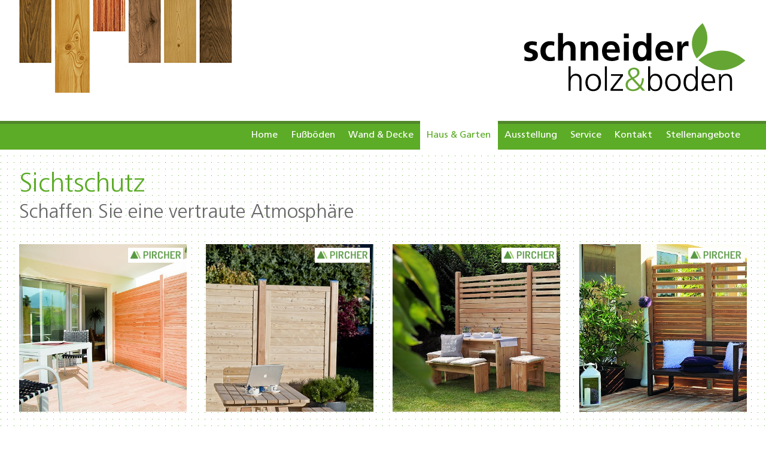

--- FILE ---
content_type: text/html; charset=utf-8
request_url: https://www.holz-schneider.de/sichtschutz
body_size: 2936
content:
<!DOCTYPE html>
<html lang="de">
<head>  
  <base href="https://www.holz-schneider.de/" />
  <meta charset="utf-8">
  <title>Sichtschutz | schneider holz &amp; boden</title>
  <meta name="description" content="Sichtschutz. Hier haben wir Ihnen eine Auswahl an Beispielen zusammengestellt. Gerne beraten wir sie individuell. Besuchen Sie unsere Ausstellung." />
  <meta name="viewport" content="width=device-width, initial-scale=1, maximum-scale=1, user-scalable=no" />
  
  <link rel="stylesheet" href="templates/hs/css/normalize.css" />  
  <link rel="stylesheet" href="templates/hs/css/system.css" />  
  <link rel="stylesheet" href="templates/hs/css/main.css" />  
  <link rel="stylesheet" href="templates/hs/css/mediaqueries.css" />    
  <link rel="stylesheet" type="text/css" href="templates/hs/myfonts/MyFontsWebfontsKit.css" /> 
  <link rel="stylesheet" type="text/css" href="templates/hs/font-awesome-4.2.0/css/font-awesome.min.css" />
  
  <script src="templates/hs/js/jquery-1.11.1.min.js"></script> 
  <script src="templates/hs/js/jquery.easing.1.3.js"></script>    
  <script src="templates/hs/baquetteBox/baguetteBox.min.js"></script>  
  <link rel="stylesheet" type="text/css" href="templates/hs/baquetteBox/baguetteBox.min.css">
  <script src="templates/hs/js/main.js"></script>           
  <!-- RS5.0 Main Stylesheet -->
  <link rel="stylesheet" type="text/css" href="templates/hs/revolution/css/settings.css">     
  <!-- RS5.0 Layers and Navigation Styles -->
  <link rel="stylesheet" type="text/css" href="templates/hs/revolution/css/layers.css">
  <link rel="stylesheet" type="text/css" href="templates/hs/revolution/css/navigation.css">	   
  <!-- RS5.0 Core JS Files -->
  <script type="text/javascript" src="templates/hs/revolution/js/jquery.themepunch.tools.min.js?rev=5.0"></script>
  <script type="text/javascript" src="templates/hs/revolution/js/jquery.themepunch.revolution.min.js?rev=5.0"></script>   
  
  <link rel="apple-touch-icon" sizes="57x57" href="/apple-icon-57x57.png">
  <link rel="apple-touch-icon" sizes="60x60" href="/apple-icon-60x60.png">
  <link rel="apple-touch-icon" sizes="72x72" href="/apple-icon-72x72.png">
  <link rel="apple-touch-icon" sizes="76x76" href="/apple-icon-76x76.png">
  <link rel="apple-touch-icon" sizes="114x114" href="/apple-icon-114x114.png">
  <link rel="apple-touch-icon" sizes="120x120" href="/apple-icon-120x120.png">
  <link rel="apple-touch-icon" sizes="144x144" href="/apple-icon-144x144.png">
  <link rel="apple-touch-icon" sizes="152x152" href="/apple-icon-152x152.png">
  <link rel="apple-touch-icon" sizes="180x180" href="/apple-icon-180x180.png">
  <link rel="icon" type="image/png" sizes="192x192"  href="/android-icon-192x192.png">
  <link rel="icon" type="image/png" sizes="32x32" href="/favicon-32x32.png">
  <link rel="icon" type="image/png" sizes="96x96" href="/favicon-96x96.png">
  <link rel="icon" type="image/png" sizes="16x16" href="/favicon-16x16.png">
  <link rel="manifest" href="/manifest.json">
  <meta name="msapplication-TileColor" content="#ffffff">
  <meta name="msapplication-TileImage" content="/ms-icon-144x144.png">
  <meta name="theme-color" content="#ffffff">     
  
</head>
<body>  

  <header class="page-header">
    <div class="container">
      <div class="large-12 small-12 col">
        <img src="templates/hs//img/head-bg.jpg" alt="" id="head-bg" />
        <a href="https://www.holz-schneider.de/" id="logo"><img src="templates/hs//img/logo.svg" alt="Holz Schneider Logo" width="338" height="60" /></a> 
        <div class="clear"></div>
      </div>
    </div>
  </header>  
  
  <section class="page-nav">  
    <div class="container">
      <div id="mobile-nav-btn"><i class="fa fa-bars"></i></div>   
      <nav id="page-nav"><ul id="navigation">
  <li id="nav-1">  
    <a href="https://www.holz-schneider.de/">Home</a>
       
  </li>
  <li id="nav-2">  
    <a href="https://www.holz-schneider.de/fussboeden">Fußböden</a>
          <ul>      <li>
        <a href="https://www.holz-schneider.de/parkett-landhausdiele">Parkett-Landhausdiele</a> 
           
      </li>
                      <li>
        <a href="https://www.holz-schneider.de/parkett-fischgraet">Parkett-Fischgrät</a> 
           
      </li>
                      <li>
        <a href="https://www.holz-schneider.de/parkett-schiffboden">Parkett-Schiffboden</a> 
           
      </li>
                      <li>
        <a href="https://www.holz-schneider.de/furnierboden">Furnierboden</a> 
           
      </li>
                      <li>
        <a href="https://www.holz-schneider.de/kork-naturboden">Kork-Naturboden</a> 
           
      </li>
                      <li>
        <a href="https://www.holz-schneider.de/vinylboden">Vinylboden</a> 
           
      </li>
                      <li>
        <a href="https://www.holz-schneider.de/lindura-holzboden">Lindura-Holzboden</a> 
           
      </li>
                      <li>
        <a href="https://www.holz-schneider.de/laminatboden">Laminatboden</a> 
           
      </li>
                      <li>
        <a href="https://www.holz-schneider.de/designboden">Designboden</a> 
           
      </li>
                      <li>
        <a href="https://www.holz-schneider.de/samoa-korkboden">Kork-Designboden Samoa</a> 
           
      </li>
                      <li>
        <a href="https://www.holz-schneider.de/linoleumboden">Linoleumboden</a> 
           
      </li>
                      <li>
        <a href="https://www.holz-schneider.de/treppen">Treppenbeläge</a> 
           
      </li>
                      <li>
        <a href="https://www.holz-schneider.de/leisten-zubehoer-pflege">Leisten, Zubehör &amp; Pflege</a> 
           
      </li>
      </ul>       
  </li>
  <li id="nav-3">  
    <a href="https://www.holz-schneider.de/wand-und-decke">Wand &amp; Decke</a>
          <ul>      <li>
        <a href="https://www.holz-schneider.de/altholz">Altholz</a> 
           
      </li>
                      <li>
        <a href="https://www.holz-schneider.de/massivholzpaneele">Massivholzpaneele</a> 
           
      </li>
                      <li>
        <a href="https://www.holz-schneider.de/akustikpaneele">Akustikpaneele</a> 
           
      </li>
                      <li>
        <a href="https://www.holz-schneider.de/dekorpaneele">Dekorpaneele</a> 
           
      </li>
                      <li>
        <a href="https://www.holz-schneider.de/systempaneele">Systempaneele</a> 
           
      </li>
                      <li>
        <a href="https://www.holz-schneider.de/leisten-und-zubehoer">Leisten  &amp; Zubehör</a> 
           
      </li>
      </ul>       
  </li>
  <li id="nav-4" class="current">  
    <a href="https://www.holz-schneider.de/haus-und-garten">Haus &amp; Garten</a>
          <ul>      <li>
        <a href="https://www.holz-schneider.de/fassade">Fassade</a> 
           
      </li>
                      <li>
        <a href="https://www.holz-schneider.de/terrasse">Terrasse</a> 
           
      </li>
                      <li class="current">
        <a href="https://www.holz-schneider.de/sichtschutz">Sichtschutz</a> 
           
      </li>
                      <li>
        <a href="https://www.holz-schneider.de/gartenzaeune">Gartenzäune</a> 
           
      </li>
                      <li>
        <a href="https://www.holz-schneider.de/hobel-plattenware">Hobel- &amp; Plattenware</a> 
           
      </li>
                      <li>
        <a href="https://www.holz-schneider.de/pflege-und-schutz">Pflege &amp; Schutz</a> 
           
      </li>
      </ul>       
  </li>
  <li id="nav-29">  
    <a href="https://www.holz-schneider.de/ausstellung">Ausstellung</a>
       
  </li>
  <li id="nav-5">  
    <a href="https://www.holz-schneider.de/werkstatt-und-service">Service</a>
          <ul>      <li>
        <a href="https://www.holz-schneider.de/werkstattarbeiten">Werkstattarbeiten</a> 
           
      </li>
                      <li>
        <a href="https://www.holz-schneider.de/links-und-downloads">Links &amp; Downloads</a> 
           
      </li>
                      <li>
        <a href="https://www.holz-schneider.de/kundenprojekte">Kundenprojekte</a> 
           
      </li>
      </ul>       
  </li>
  <li id="nav-6">  
    <a href="https://www.holz-schneider.de/kontakt">Kontakt</a>
       
  </li>
  <li id="nav-41">  
    <a href="https://www.holz-schneider.de/stellenangebote,41_1.html">Stellenangebote</a>
       
  </li>
</ul></nav> 
    </div>
  </section>
  
  <div class="content"> 
  
         
    
    
    <section class="page-content">     
  <div class="container">
    <div class="large-12 small-12 col mt-2">
      <h1>Sichtschutz<span>Schaffen Sie eine vertraute Atmosphäre</span></h1>
    </div>         
  </div>   
</section>  
                   
    
    
        <section class="page-content mb-3 gallery"> 
      <div class="container">  <div class="small-12 med-4 large-3 col mb-2" style="float:left;">
    <a href="images/smart/00_CUBUS_08_10_0011_retuschiert_247_w1600_h1065.jpg" class="lightbox galleryThumb" style="background-image:url(images/smart/00_CUBUS_08_10_0011_retuschiert_247_w640_h426.jpg);" data-at-200="images/smart/00_CUBUS_08_10_0011_retuschiert_247_w800_h532.jpg" data-at-1000="images/smart/00_CUBUS_08_10_0011_retuschiert_247_w1600_h1065.jpg">
    <img class="galleryThumb-logo" src="images/logos/pircher.png" />    <span class="galleryThumb-caption"><p>s&uuml;dtiroler Hochgebirgsl&auml;rche</p></span>    </a> 
  </div>
  <div class="small-12 med-4 large-3 col mb-2" style="float:left;">
    <a href="images/smart/DSC_8071_252_w1065_h1600.jpg" class="lightbox galleryThumb" style="background-image:url(images/smart/DSC_8071_252_w426_h640.jpg);" data-at-200="images/smart/DSC_8071_252_w532_h800.jpg" data-at-1000="images/smart/DSC_8071_252_w1065_h1600.jpg">
    <img class="galleryThumb-logo" src="images/logos/pircher.png" />    <span class="galleryThumb-caption"><p>s&uuml;dtiroler Hochgebirgsl&auml;rche</p></span>    </a> 
  </div>
  <div class="small-12 med-4 large-3 col mb-2" style="float:left;">
    <a href="images/smart/DSC_8382_253_w1600_h1065.jpg" class="lightbox galleryThumb" style="background-image:url(images/smart/DSC_8382_253_w640_h426.jpg);" data-at-200="images/smart/DSC_8382_253_w800_h532.jpg" data-at-1000="images/smart/DSC_8382_253_w1600_h1065.jpg">
    <img class="galleryThumb-logo" src="images/logos/pircher.png" />    <span class="galleryThumb-caption"><p>s&uuml;dtiroler Hochgebirgsl&auml;rche</p></span>    </a> 
  </div>
  <div class="small-12 med-4 large-3 col mb-2" style="float:left;">
    <a href="images/smart/living_oben_offen_260_w1600_h1018.jpg" class="lightbox galleryThumb" style="background-image:url(images/smart/living_oben_offen_260_w640_h407.jpg);" data-at-200="images/smart/living_oben_offen_260_w800_h509.jpg" data-at-1000="images/smart/living_oben_offen_260_w1600_h1018.jpg">
    <img class="galleryThumb-logo" src="images/logos/pircher.png" />    <span class="galleryThumb-caption"><p>s&uuml;dtiroler Hochgebirgsl&auml;rche</p></span>    </a> 
  </div>
  <div class="small-12 med-4 large-3 col mb-2" style="float:left;">
    <a href="images/smart/IMG_4745_461_w1600_h1067.jpg" class="lightbox galleryThumb" style="background-image:url(images/smart/IMG_4745_461_w640_h427.jpg);" data-at-200="images/smart/IMG_4745_461_w800_h533.jpg" data-at-1000="images/smart/IMG_4745_461_w1600_h1067.jpg">
    <img class="galleryThumb-logo" src="images/logos/karlerubner.png" />    <span class="galleryThumb-caption"><p>Sichtschutz Elevato</p></span>    </a> 
  </div>
  <div class="small-12 med-4 large-3 col mb-2" style="float:left;">
    <a href="images/smart/IMG_6690_462_w1600_h1067.jpg" class="lightbox galleryThumb" style="background-image:url(images/smart/IMG_6690_462_w640_h427.jpg);" data-at-200="images/smart/IMG_6690_462_w800_h533.jpg" data-at-1000="images/smart/IMG_6690_462_w1600_h1067.jpg">
    <img class="galleryThumb-logo" src="images/logos/karlerubner.png" />    <span class="galleryThumb-caption"><p>Sichtschutz Elevato</p></span>    </a> 
  </div>
  <div class="small-12 med-4 large-3 col mb-2" style="float:left;">
    <a href="images/smart/Steinfurnier_463_w1600_h1365.jpg" class="lightbox galleryThumb" style="background-image:url(images/smart/Steinfurnier_463_w640_h546.jpg);" data-at-200="images/smart/Steinfurnier_463_w800_h682.jpg" data-at-1000="images/smart/Steinfurnier_463_w1600_h1365.jpg">
    <img class="galleryThumb-logo" src="images/logos/karlerubner.png" />    <span class="galleryThumb-caption"><p>Sichtschutz Elevato</p></span>    </a> 
  </div>
  <div class="small-12 med-4 large-3 col mb-2" style="float:left;">
    <a href="images/smart/Foto_Schumacher_515_w1200_h1600.jpg" class="lightbox galleryThumb" style="background-image:url(images/smart/Foto_Schumacher_515_w480_h640.jpg);" data-at-200="images/smart/Foto_Schumacher_515_w600_h800.jpg" data-at-1000="images/smart/Foto_Schumacher_515_w1200_h1600.jpg">
    <img class="galleryThumb-logo" src="images/logos/karlerubner.png" />    <span class="galleryThumb-caption"><p>Sichtschutz Elevato</p></span>    </a> 
  </div>
</div>
    </section>
      
  </div>
    
  <footer class="page-footer"> 
    <div class="container"> 
      <div class="footer-info large-12 small-12 col">
        <div class="txt-xl">schneider holz&amp;boden OHG</div>
        zeiler straße 12<br />
        97437 haßfurt<br />
        nur 25km von bamberg &amp; schweinfurt<br />
        <div class="footer-contact-block mt-1 mb-1">          
          <div class="table">
            <div class="tr">
              <div class="td">telefon:</div>
              <div class="td pl-1"><a href="tel:095218913">09521 / 89 13</a></div>
            </div>   
            <div class="tr">
              <div class="td">fax:</div>
              <div class="td pl-1"><a href="095217499">09521 / 74 99</a></div>
            </div>  
            <div class="tr">
              <div class="td">e-mail:</div>
              <div class="td pl-1"><script type="text/javascript">document.write(unescape('%3c%61%20%68%72%65%66%3d%22%6d%61%69%6c%74%6f%3a%69%6e%66%6f%40%68%6f%6c%7a%2d%73%63%68%6e%65%69%64%65%72%2e%64%65%22%20%3e%69%6e%66%6f%40%68%6f%6c%7a%2d%73%63%68%6e%65%69%64%65%72%2e%64%65%3c%2f%61%3e'))</script></div>
            </div>
          </div>
        </div>
        öffnungszeiten:<br />
        <div class="table">
          <div class="tr">
            <div class="td">montag-freitag:</div>
            <div class="td pl-1">8.00 - 18.00 uhr</div>
          </div>   
          <div class="tr">
            <div class="td">samstag:</div>
            <div class="td pl-1">8.00 - 13.00 uhr</div>
          </div>
        </div> 
          
      </div>
    </div>
  </footer>
  
  <section class="page-subfooter mb-2">  
    <div class="container"> 
      <div class="large-7 med-6 small-12 col pt-2"><img src="templates/hs//img/footer_logos.png" alt="Logos" /></div> 
      <div class="large-5 med-6 small-12 col right pt-3">
          <a href="https://www.holz-schneider.de/impressum">Impressum</a> 
        / <a href="https://www.holz-schneider.de/datenschutz,38_1.html">Datenschutz</a> 
        / <a href="https://hd7b.de">hd7b.de</a></div>    
    </div>
  </section> 
  
  <!-- UA-31729999-1 -->
   
</body>
</html>


--- FILE ---
content_type: text/css
request_url: https://www.holz-schneider.de/templates/hs/css/system.css
body_size: 305
content:
/* sitemap */
#sitemap {
  margin:0;
}
#sitemap li {
	display: block;
	margin: 0;
	padding: 0;
	list-style: none;
}
#sitemap a {
	display: block;
	border-top:1px dotted #cccccc;
}
#sitemap a:hover {
	background-color: #f8f8f8;
}
.sitemap_level_0 {
	background-color:#f0f0f0;
	line-height: 190%;
	padding-left: 0.5em;
} 
.sitemap_level_1 {
  color:#333333;
	line-height: 200%;
	padding-left: 2.5em;
	font-weight: normal;
}
.sitemap_level_2 {  
  color:#333333;
	line-height: 150%;
	padding-left: 4.5em;
	font-weight: normal;
}
.sitemap_level_3 { 
  color:#333333;
	padding-left: 6.5em;
	font-weight: normal;
}


/* messages */
.message, .errorMessage, .cms_error {
	background: #f8f8f8 4px 4px no-repeat;
	border: 1px solid #cccccc;
	padding: 10px 10px 10px 45px;
	margin-bottom: 15px;
	font-size:12px;
	line-height:150%;
} 
.message {
  color: #5cac27;
	background-image: url(../img/tick.png);
}     
.errorMessage, .cms_error{ 
	color: #d00101;
	background-image: url(../img/exclamation.png);
}
.errorMessage ul, .cms_error ul{
	margin: 0px;
	padding-left: 18px;
} 
.cms_error{
  position:absolute;
  top:0px;
  left:0px;
  width:100%;
}
/* searchResult */
#search_result_form{
  margin:0px; 
  padding:5px;
	border: 1px solid #cccccc;
	background:#f8f8f8;
	margin-bottom:20px;
}

--- FILE ---
content_type: text/css
request_url: https://www.holz-schneider.de/templates/hs/css/main.css
body_size: 2788
content:
*{
  box-sizing:border-box;
}                
html{

} 
#debug{
  z-index:100;
  position:absolute;
  top:0px;
  left:0px;
  font-size:0.75em;
  background:rgba(0,0,0,0.8);
  color:white;
  padding:5px;
}
a{    
  text-decoration:none;
  color:#5cac27;
}
body{
  background:#ffffff;
  color:#555555; 
	font-family: FrutigerLTPro-Roman;
  font-size: 1em; /*16px*/
  word-wrap: break-word;  
}  
input, textarea{  
	font-family: FrutigerLTPro-Roman;                                                                               
  border-radius:0;
  border:1px solid #cccccc;
}
img{
  max-width:100%;
  height:auto;
}
.clear{
  clear:both;
} 
hr{
  clear:both;
  border: 0; 
  height: 1px; 
  margin:0px;
  padding:0px;  
  border-bottom:1px solid #cccccc;
  padding-top:1.5em; 
  margin-bottom:1.5em;   
}
h1, h2, h3, h4{
  font-weight:normal;
}
.page-header, .page-nav, .page-image, .page-image2, .page-content, .page-footer, .home-image, .page-map, .page-breadcrumb, .page-subfooter{ 
  position:relative;
  float:left;
  width:100%;  
}
.right, .ta-r{
  text-align:right;
}  
 
/* custom styles */
ul{
  margin-top:0;
}
.content{    
  position:relative;
  float:left;
  width:100%;  
  background:url("../img/content-bg.png") center top;   
}
    
.page-footer{
  border-top:5px solid #4d8b24;
  padding-top:2em;  
  padding-bottom:2em;
  background:#5cac27;
  color:#ffffff;  
}
.footer-info{   
  position:relative; 
  
}       
.footer-logos{
  position:absolute;
  bottom:0em;
  right:1em;  
}



.txt-s{   
  font-size:0.875em;
}  
.txt-l{   
  font-size:1.143em;
} 
.txt-xl{
  font-size:1.286em;
} 
.txt-xxl{ 
  font-size:1.375em;
}

button, .btn, .btn-small{  
  display:inline-block;
  background:#5cac27;
  border:1px solid #5cac27;
  padding:0.5em 1em;
  color:#ffffff;
  transition: all 150ms ease-in-out 0s;
}
.btn-small{ 
  padding:0.25em 0.5em;
}
button:hover, .btn:hover, .btn-small:hover{
  background:#ffffff;
  color:#5cac27;
}
.page-content button, .page-content .btn{ 
  box-shadow:3px 3px 0px #4d8b24;
}

.btn-invers{     
  color:#5cac27;
  background:#ffffff;
}
.galleryThumb{
  background-repeat: no-repeat;
  background-size: cover;
  display: block;
  height: 0;
  overflow: hidden;
  padding: 100% 0 0;
  position: relative;
  width: 100%;
} 

.galleryThumb-caption{
  position:absolute;
  bottom:0;
  left:0;
  width:100%;
  padding:1em;
  color:white;
  background:rgba(0,0,0,0.6);
} 
.galleryThumb-caption p{
  margin:0;
  padding:0;
}
.galleryThumb-logo{
  position:absolute;
  top:2%;
  right:2%;
  max-width:33%;
  max-height:15%;
  height:auto;
}


.container{
	margin:0 auto;     
  position:relative; 
	max-width:1600px; 
}
.no-padding{  
  padding:0 !important; 
} 
.no-pr{  
  padding-right:0 !important; 
}


.page-nav{
  background:url("../img/nav-bg.png") repeat-x #5cac27;
}  

#page-nav{
  float:right;
}   
   
.row{
	float:left;  
  position:relative;
  margin-right:-1em;
  margin-left:-1em;
}
.row::after{
  display: block;
  content: "";
  clear: both;
}
.col{        
	float:left; 
	padding-left:1em;
	padding-right:1em;
  position:relative;
} 
  
#page-nav{ 
  float:right;
}  
.search-input{ 
  height:1.7em; 
  float:left;
  border:none;
  background:#ffffff;
  padding:0.25em 0.25em;
  margin-right:2px;
}
.search-submit{ 
  height:1.7em; 
  float:left;
  color:#0093d3;
  border:none;
  border-radius:0;
  background:#ffffff;
  padding:0.25em 0.4em;
}

#logo{
  float:right;
  margin-top:1.5em;
  margin-bottom:1.5em;
}
#logo img{
  width:100%;
}
#head-bg{
  float:left;
  margin-bottom:1em;
}

.section-head{ 
  font-size:2em;
  border-bottom:3px solid #e5e5e5;
  margin-bottom:1.5em;   
  margin-top:2em;
}
.section-head h1{ 
  color:#666666;  
  position:absolute;
  font-size:1em;
  left:0;
  bottom:-0.25em;
  height:1em;
  line-height:1em;
  background:#ffffff;
  margin:0;
  padding:0 0.5em; 
}   
.section-head h2{ 
  position:absolute;
  font-size:0.875em;
  left:0;
  bottom:-0.25em;
  height:1em;
  line-height:1em;
  background:#ffffff;
  margin:0;
  padding:0 0.5em; 
}

.page-image-text {    
  font-size:1em;
  position:absolute;
  left:1em;
  top:20%;
}
.page-image-text h1{
  margin:0;
  padding:0; 
  display:inline-block; 
  font-size:1.5em;
  color:#0093d3;
  background:rgba(255, 255, 255, 0.85);
  padding:0.2em 0.25em;
  margin-bottom:3px;
} 
.page-image-text h2{ 
  margin:0;
  padding:0;  
  display:inline-block;
  font-size:1em;
  color:#ffffff;
  background:rgba(0, 0, 0, 0.85);
  padding:0.2em 0.25em;
}
.page-image2{
  background: center center;
  background-size: cover;
  background-repeat: no-repeat;
}
.page-image2-text { 
  padding-top:20%;
  padding-bottom:15%;
  padding-left:1em;
  padding-right:1em;
}
.page-image2-text h1{
  margin:0;
  padding:0; 
  display:inline-block; 
  font-size:1.9em;
  color:#0093d3;
  background:rgba(255, 255, 255, 0.85);
  padding:0.25em 0.25em;
  margin-bottom:3px;
  line-height:110%;
} 
.page-image2-text h2{ 
  margin:0;
  padding:0;  
  display:inline-block;
  font-size:1.3em;
  color:#ffffff;
  background:rgba(0, 0, 0, 0.85);
  padding:0.25em 0.25em;
  text-transform:none; 
  line-height:110%;
}
.content-nav{  
  display:block;  
  color:#5cac27;
  margin-bottom:2em;   
}
.content-nav img{
  display:block; 
  margin-bottom:0.5em; 
}
.subnav-content, .pagenav-content{
  display: table;
  margin-bottom:1em;
  width:100%;      
  box-shadow: 3px 3px 0px rgba(69, 134, 30, 1);
  transition: all 100ms ease-in-out 0s;
  background:rgba(255,255,255,1); 
  color:#666666;      
} 
.subnav-content:hover, .pagenav-content:hover{ 
  color:#5cac27;
}
.subnav-content span, .pagenav-content span{ 
  display: table-cell;
  vertical-align: middle;
  text-align:left;
  width: 80%;
  padding-left:4%; 
  padding-right:4%;
}  
.subnav-content span em, .pagenav-content span em{
  display:block;                                                     
  font-style:normal;
  color:#999999;
  font-size:0.875em;
}  
.subnav-content img, .pagenav-content img{ 
  display: table-cell;
  height: auto;
  text-align:left;
  vertical-align: middle;
  width: 100%;
}
.pagenav-content span{ 
  width: 68%;
}
.table{
  display:table;
}
.tr{
  display:table-row;
}
.td, .th{
  display:table-cell;
}  
.list-table .td, .list-table .th{
  padding-top:0.5em;  
  padding-bottom:0.5em; 
  border-bottom:1px solid #cccccc;
} 
.list-table .tr:first-child .td{    
  border-top:1px solid #cccccc;
}   
.list-table .th{
  color:#999999;
  font-size:1.5em;
} 
.list-table .tr .td:nth-child(1){    
  color:#0093d3;
} 
.list-table .tr .td:nth-child(2){  
} 
.list-table .tr:hover .td{
  background:#f4f4f4;  
}

h1{       
	font-family: FrutigerLTPro-Light;
  font-size:2em; 
  color:#5cac27;
  margin:0;
  margin-bottom:0.75em;
  padding:0; 
} 
.head-home{       
	font-family: FrutigerLTPro-Light;
  font-size:2.5em; 
  color:#5cac27;
  margin:0;
  margin-bottom:1em;
  padding:0; 
}   
   

h1 span{     
  font-size:0.75em; 
  color:#666666;
  display:block;
}
h2{    
  font-size:1.471em;
  margin:0;
  padding:0;
  color:#5cac27; 
  margin-bottom:0.5em; 
}
.uc{  
  text-transform:uppercase;
}
h3{       
  font-size:1.294em;
  margin:0;
  padding:0;
  margin-bottom:0.15em;  
  margin-top:1em; 
  color:#888888;
}

.green{
  color:#5cac27;
}  
.red{
  color:#ee0000;
}
.blue{
  color:#0093d3;
} 
.grey{
  color:#808080;
}
.float-right{
  float:right;
} 
.float-left{
  float:left;
}
.hl-box{
  border-radius:5px;
  background:#f0f0f0;
  padding:1em 1em;
  position:relative;
}

.hl-box-icon{    
  color:#0093d3; 
  position:absolute;
  top:-0.3em;     
  left:-0.3em; 
  font-size:1.5em !important;
}
.hl-box-icon.fa-2x{   
  top:-0.35em;     
  left:-0.35em; 
  font-size:2.25em !important;
}

.bg-grey{
  background:#f4f4f4 !important;
} 
.bg-white{
  background:#ffffff;
}

.footer-contact-block a{
  color:#ffffff;
}

.contact{
  width:100%;
  display:table;
  margin-bottom:1em;
}
.contact-row{
  display:table-row;
}
.contact-image{    
  width:30%;   
  display:table-cell; 
  text-align:left;
  vertical-align: middle;
}  
.contact-data{ 
  display:table-cell; 
  width:70%;   
  text-align:left;
  vertical-align: middle;
  padding-left:1em;
}
.contact-image img{
  width:100%;
  max-width:100%;
  border-radius:50%;
}

.contact-long-image img{ 
  max-width:100%;
  border-radius:50%;
}

.center{
  text-align:center;
}
.link{ 
  color:#0093d3; 
  text-decoration:underline;
}
.border-left-grey{
  border-left:1px solid #aaaaaa;
}
#search_result_form{
  padding:0.5em 0.5em;
  border:1px solid #cccccc;
  background:#f4f4f4;
}
#search_result_input{
  width:210px;
}
.search_result_page_path a{  
  color:#888888;  
}
#search_result em{
  font-style:normal;
  color:#888888;  
}
.icon-round{
  display:inline-block;
  text-align:center;
  color:#ffffff;
  width:1.25em;
  height:1.25em;
  line-height:1.25em;  
  font-size:1em;
  border-radius:50%;
  background:#0093d3;
  font-style:normal;
}
.bg-green{
  background:#71b200;
}
.magnifier{
  display:inline-block;
  position:relative;
  margin-bottom:2em;
}
.magnifier i{
  position:absolute;
  bottom:0.5em;
  right:0.5em;
  color:#ffffff;
  text-shadow: 0px 0px 3px rgba(0,0,0,0.4);
}   
.magnifier span{
  display:block;
  position:absolute;
  bottom:-1.25em;  
  color:#888888;
}
.border-grey{
  border:1px solid #f0f0f0;
}
.newsNavigation{  
  font-size:1.125em;
}

.newsNavigation a{
 background:#f0f0f0; 
 color:#0093d3;
 display:inline-block;
 min-width:1.5em;
 line-height:1.5em;
 margin-right:0.125em;
 text-align:center;
}

.newsNavigation a.active{
 background:#0093d3;
 color:#ffffff;
} 

.pdf-download span{
  display:block;
  color:#555555;
}

.pdf-download img{ 
  margin-bottom:0.5em; 
  border:1px solid #4d8b24;
  box-shadow:3px 3px 0px #4d8b24;
  display:block;
}

.img-link{    
  display:table;
  color:#555555;
  padding:1em;
  border:1px solid #cccccc;
  width:100%;
}
.img-link:hover{
  border-color:#5cac27;
}

.img-link span{  
  width:80%;
  display:table-cell;
  float:left;
  min-height:7em;
}
.img-link img{ 
  display:table-cell;
  width:17%;
  float:left;
  margin-right:3%; 
}
.img-link b{   
  color:#5cac27;
  font-size:1.5em;
  font-weight:normal;
}

.mapOverlay {
  background:transparent;
  position:absolute;
  width:100%;
  height:650px; /* your iframe height */
}

.cf-input{
  width:100%;
  padding:0.5em 0.5em;
  border:1px solid #cccccc; 
  border-radius:2px;
  color:#666666;  
  margin-bottom:1em;
}
.cf-message{
  height:5.75em;
} 

ul, ol{ 
  padding:0; 
  margin:0;    
  margin-left:1em;
  list-style-position: outside;
}
.page-content li{
  padding-bottom:0.5em;
}


        
.mb-0{ margin-bottom:0; }     
.mt-0{ margin-top:0; }           
.mb-05{ margin-bottom:0.5em; }  
.mt-05{ margin-top:0.5em; } 
.mt-1{ margin-top:1em; } 
.mt-2{ margin-top:2em; }    
.mt-3{ margin-top:3em; }    
.mt-4{ margin-top:3em; } 
.mb-1{ margin-bottom:1em; } 
.mb-2{ margin-bottom:2em;}   
.mb-3{ margin-bottom:3em; }   
.mb-4{ margin-bottom:4em; }    
.mb-5{ margin-bottom:5em; }    
.mb-6{ margin-bottom:6em; }    
.mr-05{ margin-right:0.5em; }  
.mr-1{ margin-right:1em; } 
.mr-2{ margin-right:2em;}   
.mb-3{ margin-right:3em; }   
.mb-4{ margin-right:4em; }  
.ml-1{ margin-left:1em; } 
.ml-2{ margin-left:2em;}   
.ml-3{ margin-left:3em; }   
.ml-4{ margin-left:4em; }  
.pt-1{ padding-top:1em; }  
.pt-2{ padding-top:2em; }  
.pt-3{ padding-top:3em; }   
.pt-4{ padding-top:4em; }  
.pb-05{ padding-bottom:0.5em; }
.pb-1{ padding-bottom:1em; }  
.pb-2{ padding-bottom:2em; }  
.pb-3{ padding-bottom:3em; }  
.pb-4{ padding-bottom:4em; }
.pl-1{ padding-left:1em; }  
.pl-2{ padding-left:2em; }  
.pl-3{ padding-left:3em; }   
.pl-4{ padding-left:4em; }    
.pr-1{ padding-right:1em; }  
.pr-2{ padding-right:2em; }  
.pr-3{ padding-right:3em; }   
.pr-4{ padding-right:4em; } 

.w-100{ width:100%; }

.rev_slider{
  overflow:hidden !important;
}
.tp-txt1{ 
  position:absolute;
  bottom:10%;
  right:0%;
  font-size:20px !important; 
  padding:5px 10px !important;    
  line-height:115% !important; 
  text-align:right;   
  background:#5cac27;
  color:#ffffff;  
	font-family: FrutigerLTPro-Light;
}

--- FILE ---
content_type: text/css
request_url: https://www.holz-schneider.de/templates/hs/css/mediaqueries.css
body_size: 1335
content:

/* media queries */ 

@media all and (max-width:600px) {
  .small-1 {width:8.333333%;}
  .small-2 {width:16.666666%;}
  .small-3 {width:25%;}
  .small-4 {width:33.333333%;}
  .small-5 {width:41.666666%;}
  .small-6 {width:50%;}
  .small-7 {width:58.333333%;}
  .small-8 {width:66.666666%;}
  .small-9 {width:75%;}
  .small-10 {width:83.333333%;}
  .small-11 {width:91.666666%;}
  .small-12 {width:100%;} 
  .small-break{
    clear:both;
  }
}

@media all and (min-width:600px){  

  .subnav-content span{ width:72%; } 
  
  .large-1 {width:8.333333%;}
  .large-2 {width:16.666666%;}
  .large-3 {width:25%;}
  .large-4 {width:33.333333%;}
  .large-5 {width:41.666666%;}
  .large-6 {width:50%;}
  .large-7 {width:58.333333%;}
  .large-8 {width:66.666666%;}
  .large-9 {width:75%;}
  .large-10 {width:83.333333%;}
  .large-11 {width:91.666666%;}
  .large-12 {width:100%;} 
  .large-break{
    clear:both;
  }
}   


@media all and (min-width:530px) and (max-width:990px) {

  .subnav-content span{ width:76%; }   
 
  .med-1 {width:8.333333%;}
  .med-2 {width:16.666666%;}
  .med-3 {width:25%;}
  .med-4 {width:33.333333%;}
  .med-5 {width:41.666666%;}
  .med-6 {width:50%;}
  .med-7 {width:58.333333%;}
  .med-8 {width:66.666666%;}
  .med-9 {width:75%;}
  .med-10 {width:83.333333%;}
  .med-11 {width:91.666666%;}
  .med-12 {width:100%;} 
  .med-break{
    clear:both;
  }
}  

@media all and (min-width:991px) { 

  .subnav-content span{ width:68%; } 

  .pagenav-content{
    display: table;
    margin-bottom:1.5em;
    border:0;
  } 
  .pagenav-content:hover{
    border-color:#0093d3;
  }
  .pagenav-content span{ 
    color:#0093d3;
    display: block;
    padding:0;
    width:100%;
    font-size:1.125em;
  }  
  .pagenav-content img{ 
    margin-bottom:0.5em;
    display: block;
    width: 100%;
  } 
  #nav-33 > ul{
    left:-100px !important;
  }
} 
 
@media all and (max-width:730px) {
  #mobile-nav-btn{
    float:right;
    margin-right:1em;
    background:#ffffff;
    color:#5cac27;
    padding:0.5em 0.7em;
    cursor:pointer;
  }  
  #mobile-nav-btn i{ 
    font-size:1.75em;
  }    
  #page-nav{  
    display:block;
    clear:both;
    width:100%;
  }  
  /* navigation small */
  #navigation{ 
    display:none;  
    list-style:none;  
    padding:0;
    margin:0;
  } 
  #navigation > li{ 
    display:block; 
  }
  #navigation > li > a{
    display:block;  
    font-size:1em;  
    line-height:1em;
    padding:1em 1em;
    color:#000000;
    background:#ffffff; 
    border-bottom:1px solid #cccccc;   
  }
  #navigation > li > ul{ 
    display:none;
    padding:0;
    margin:0;
  } 
  #navigation > li > ul > li{
    display:block;    
  } 
  #navigation > li > ul > li > a{
    display:block;  
    font-size:1em;  
    line-height:1em;
    padding:0.9em 1em;     
    background:rgba(255,255,255,1);
    margin-top:1px;
    color:#000000;   
    border-bottom:1px solid #cccccc;
  }
  #navigation > li:hover > a,
  #navigation > li > ul > li > a:hover{
    background:#f4f4f4; 
  }
  
  #navigation > li.current > a,
  #navigation > li > ul > li.current > a{
    background:#f4f4f4;
  }
  
}


@media all and (min-width:731px) {  
  #mobile-nav-btn{
    display:none;
  } 
  /* navigation large */
  #navigation{ 
    display:block;  
    list-style:none;  
    padding:0;
    margin:0;
    margin-right:1em;
  } 
  #navigation > li{ 
    position:relative;
    float:left;
  }
  #navigation > li > a{
    display:block;  
    font-size:1em;  
    line-height:1em;
    padding:1em 0.7em;
    color:#ffffff; 
    transition: all 150ms ease-in-out 0s;
  }
  #navigation > li  ul{ 
    z-index:10; 
    display:none;
    position:absolute;
    left:0;
    top:3em;
    left:-0.5em;
    padding:0.5em;
    margin:0;
    background:#ffffff;
    box-shadow: 2px 2px 0px rgba(69, 134, 30, 1);
  } 
  #navigation > li  ul > li {
    position:relative;
    display:block;   
  } 
  #navigation > li  ul > li > a{     
    min-width:180px;
    white-space:nowrap;
    display:block;  
    font-size:0.925em;  
    line-height:1em;
    padding:0.5em 0.7em;  
    border-bottom:1px dotted #cccccc;
    color:#444444;
  }
  #navigation > li  ul > li:last-child > a {
    border-bottom:none;
  } 
  #navigation > li  ul > li > a em{
    display:block;  
    font-size:0.825em; 
    color:#666666;
    font-style:normal;
  }
  #navigation > li:hover > a{
    color:#5cac27;      
    background:rgba(255,255,255,0.875);
  }
  #navigation > li  ul > li > a:hover,     
  #navigation > li  ul > li.current > a{ 
    color:#5cac27;
  }         
  #navigation > li.current > a{
    color:#5cac27;
    background:#ffffff;
  } 
  /*level 2 */   
  #navigation > li > ul > li > ul{ 
    position:absolute;
    left:200px;
    top:0;
    padding:0.5em;
    margin:0;
  } 
} 

/* site styles */
@media all and (max-width:450px) {                                       
  #head-bg{ display:none; }
  #logo{ width:200px; } 
}

@media all and (min-width:451px) {                                       
  #head-bg{ 
    display:block;
    width:200px; 
  }
  #logo{ width:200px; } 
}
@media all and (min-width:751px){                                       
  #head-bg{ width:300px;}
  #logo{ 
    width:300px;
    margin-top:1.75em; 
    margin-bottom:2em;       
  } 
  .container{
    padding-left:1em;  
    padding-right:1em;
  }
} 
@media all and (min-width:1100px){                                       
  #head-bg{  width:356px; }
  #logo{ 
    width:375px;         
    margin-top:2.25em; 
    margin-bottom:2.5em;   
  } 
}
/* font sizes */ 
@media all and (max-width:650px) { 
  body{ font-size:0.85em; }   
}

@media all and (min-width:550px) { 
  .tp-txt1{   
    margin-top:150px !important;
    font-size:28px !important; 
    padding:7.5px 15px !important;  
  }
}

@media all and (min-width:1000px) { 
  h1{ font-size:2.75em; }      
  h2{ font-size:1.65em; } 
  .tp-txt1{           
    margin-top:175px !important;
    font-size:42px !important; 
    padding:10px 20px !important;  
  }
}    
@media all and (min-width:1400px) { 
  h1{ font-size:3.25em; }       
  h2{ font-size:1.75em; } 
  .tp-txt1{
    margin-top:200px !important;
    font-size:55px !important; 
    padding:15px 30px !important;  
  }   
}    

@media all and (min-width:1140px) { 
  .subnav-content span{ width:62%; } 
} 






/* print */

@media print {
  body{
    font-size:0.85em !important;
  }
  header, .page-breadcrumb{
    display:none;
  } 
  .page-image2{
    background:none !important;
  }
  .page-image2-text{
    padding:0;
  }
  .page-head{
    margin-top:0;
  }
  footer{           
    background:#ffffff !important;
    color:#666666 !important;
    border-top:2px solid #cccccc !important;
  }
  footer .btn{
    display:none;
  }
  .btn{
    border:1px solid #0093d3 !important;
  }
  .hl-box{
    border:1px solid #cccccc !important;
  }
}

--- FILE ---
content_type: text/css
request_url: https://www.holz-schneider.de/templates/hs/myfonts/MyFontsWebfontsKit.css
body_size: 487
content:
/**
 * @license
 * MyFonts Webfont Build ID 3113722, 2015-10-26T09:12:46-0400
 * 
 * The fonts listed in this notice are subject to the End User License
 * Agreement(s) entered into by the website owner. All other parties are 
 * explicitly restricted from using the Licensed Webfonts(s).
 * 
 * You may obtain a valid license at the URLs below.
 * 
 * Webfont: FrutigerLTPro-Roman by Linotype
 * URL: http://www.myfonts.com/fonts/linotype/frutiger/pro-55-roman/
 * 
 * Webfont: FrutigerLTPro-Light by Linotype
 * URL: http://www.myfonts.com/fonts/linotype/frutiger/frutiger-pro-45-light/
 * 
 * 
 * License: http://www.myfonts.com/viewlicense?type=web&buildid=3113722
 * Licensed pageviews: 250,000
 * Webfonts copyright: Part of the digitally encoded machine readable outline data for producing the Typefaces provided is copyrighted &#x00A9; 2006 Linotype GmbH, www.linotype.com. All rights reserved. This software is the property of Linotype GmbH, and may not be reproduced, 
 * 
 * © 2015 MyFonts Inc
*/


/* @import must be at top of file, otherwise CSS will not work */
/*@import url("//hello.myfonts.net/count/2f82fa");*/

  
@font-face {font-family: 'FrutigerLTPro-Roman';src: url('webfonts/2F82FA_0_0.eot');src: url('webfonts/2F82FA_0_0.eot?#iefix') format('embedded-opentype'),url('webfonts/2F82FA_0_0.woff2') format('woff2'),url('webfonts/2F82FA_0_0.woff') format('woff'),url('webfonts/2F82FA_0_0.ttf') format('truetype');}
 
  
@font-face {font-family: 'FrutigerLTPro-Light';src: url('webfonts/2F82FA_1_0.eot');src: url('webfonts/2F82FA_1_0.eot?#iefix') format('embedded-opentype'),url('webfonts/2F82FA_1_0.woff2') format('woff2'),url('webfonts/2F82FA_1_0.woff') format('woff'),url('webfonts/2F82FA_1_0.ttf') format('truetype');}
 

--- FILE ---
content_type: text/javascript
request_url: https://www.holz-schneider.de/templates/hs/js/main.js
body_size: 713
content:
$(document).ready(function() {

  // main navigation 
  var $navigation = $('#navigation');  
  $navigation.on('mouseenter', 'li', function() {
    var $this    = $(this),
        $subMenu = $this.children('ul');
    if($("#mobile-nav-btn").css("display")=="none"){
      $subMenu.hide().stop(true, true).slideDown(150);
    }
  }).on('mouseleave', 'li', function() {
    if($("#mobile-nav-btn").css("display")=="none"){
      $(this).children('ul').stop(true, true).slideUp(70);
    }
  }); 
  $("#mobile-nav-btn").click(function(e){
    $("#navigation").slideToggle("fast");
  }); 

   /*
  $(".scroll-link").click(function(e) {  
    e.preventDefault();
    var to_anchor=$(this).attr("href").replace("#", '');
    var to_obj=$("a[name='"+to_anchor+"']");
    $("html,body").animate({scrollTop: to_obj.offset().top}, 800);
  });
  */  
  
  $("a[href^=#]").on("click", function(e){  
    e.preventDefault(); 
    var href=$(this).attr("href"); 
    $("html, body").animate({ scrollTop:$(href).offset().top }, 800); 
  });  
  
  //check navigation state
  $(window).resize(function() {
    if($("#mobile-nav-btn").css("display")=="none" &&  $("#navigation").css("display")=="none"){ 
      $("#navigation").css("display", "block");
    }  
  });
         
  //isotope filter
  $(".filter").click(function(e){    
    e.preventDefault();
    $(".filter").removeClass("active");
    $(this).addClass("active");
    $(".filter-item").stop().fadeOut(0)
    var selector = $(this).data('filter');
    if(selector=="*"){  
      $(".filter-item").stop().fadeIn(750);       
    }
    else{     
      $(".filter-items "+selector).stop().fadeIn(750);      
    }  
  }); 
  
  //home slider
  slider=$("#slider");
  var sliderWidth=$(window).width();  
  sliderHeight=$(window).height();
  sliderHeight-=$(".page-header").height();
  sliderHeight-=$(".page-nav").height();
  //height limiter
  if(sliderHeight>sliderWidth)sliderHeight=sliderWidth;    
  //$("#debug").append(sliderWidth + "x" + sliderHeight);  
  jQuery(slider).revolution({
    sliderType:"standard",
    sliderLayout:"auto",
    delay:9000,
    navigation: {
      arrows:{enable:true}				
    },
    gridwidth:sliderWidth,
    gridheight:sliderHeight		
  });
  
  //lightbox
  baguetteBox.run('.gallery', {
  // Custom options
  });
  
  //plBox
  $(".galleryThumb-caption").css({display:'none'});
  $(".galleryThumb").hover(function(){ 	
    $(this).find(".galleryThumb-caption").slideDown(150, "swing");
  },
	function(){ 
    $(this).find(".galleryThumb-caption").slideUp(150, "swing");
	});
    
}); 

--- FILE ---
content_type: image/svg+xml
request_url: https://www.holz-schneider.de/templates/hs//img/logo.svg
body_size: 9451
content:
<?xml version="1.0" encoding="utf-8"?>
<!-- Generator: Adobe Illustrator 19.1.0, SVG Export Plug-In . SVG Version: 6.00 Build 0)  -->
<!DOCTYPE svg PUBLIC "-//W3C//DTD SVG 1.1//EN" "http://www.w3.org/Graphics/SVG/1.1/DTD/svg11.dtd">
<svg version="1.1" id="Ebene_1" xmlns="http://www.w3.org/2000/svg" xmlns:xlink="http://www.w3.org/1999/xlink" x="0px" y="0px"
	 viewBox="0 0 346.5 111" enable-background="new 0 0 346.5 111" xml:space="preserve">
<g>
	<path d="M71.2,107.1h3.2V93.4c0-1.5,0.2-3,0.7-4.5c0.5-1.5,1.3-2.7,2.4-3.7c1.1-1,2.6-1.5,4.5-1.5c2.5,0.1,4.2,0.9,5,2.5
		c0.8,1.6,1.2,3.5,1.1,5.8v15.3h3.2V91.7c0.1-3.2-0.5-5.8-1.8-7.8c-1.3-2-3.6-3-7-3.1c-1.9,0-3.5,0.5-4.9,1.4
		c-1.4,0.9-2.4,2.1-3.1,3.5h-0.1V69.3h-3.2V107.1L71.2,107.1z"/>
	<path fill-rule="evenodd" clip-rule="evenodd" d="M97.3,94.3c0,2.4,0.4,4.6,1.3,6.6c0.8,2,2.2,3.7,3.9,4.9c1.8,1.3,4,1.9,6.8,1.9
		c2.8,0,5-0.7,6.8-1.9c1.8-1.2,3.1-2.9,3.9-4.9c0.8-2,1.3-4.2,1.3-6.6c0-2.4-0.4-4.6-1.3-6.6c-0.8-2-2.2-3.7-3.9-4.9
		c-1.8-1.2-4-1.9-6.8-1.9c-2.8,0-5,0.7-6.8,1.9c-1.8,1.2-3.1,2.9-3.9,4.9C97.7,89.7,97.3,91.9,97.3,94.3L97.3,94.3z M100.7,94.3
		c0-3,0.7-5.6,2.2-7.6c1.4-2,3.6-3.1,6.3-3.1c2.8,0.1,4.9,1.1,6.3,3.1c1.4,2,2.2,4.5,2.2,7.6c0,3-0.7,5.6-2.2,7.6
		c-1.4,2-3.6,3.1-6.3,3.1c-2.8-0.1-4.9-1.1-6.3-3.1C101.5,99.8,100.7,97.3,100.7,94.3L100.7,94.3z"/>
	<polygon points="127.3,107.1 130.4,107.1 130.4,69.3 127.3,69.3 127.3,107.1 	"/>
	<polygon points="136,107.1 155.2,107.1 155.2,104.4 139.7,104.4 155.2,84.1 155.2,81.4 136.7,81.4 136.7,84.1 151.5,84.1 
		136,104.4 136,107.1 	"/>
	<path fill-rule="evenodd" clip-rule="evenodd" fill="#65A534" d="M172.2,88.2c1.4-0.7,2.8-1.4,4.1-2.2c1.3-0.8,2.3-1.8,3.1-2.9
		c0.8-1.2,1.2-2.6,1.3-4.5c-0.1-2.5-0.9-4.3-2.6-5.5c-1.6-1.2-3.5-1.8-5.7-1.8c-1.6,0-3.1,0.3-4.5,0.9c-1.4,0.6-2.6,1.4-3.5,2.6
		c-0.9,1.1-1.4,2.5-1.4,4.2c0.1,1.7,0.5,3.3,1.5,4.7c0.9,1.4,2,2.7,3.1,3.9c-2.4,0.9-4.4,2.1-5.9,3.8c-1.5,1.6-2.3,3.8-2.4,6.5
		c0,2.3,0.6,4.1,1.7,5.6c1.1,1.4,2.5,2.5,4.2,3.2c1.7,0.7,3.6,1,5.6,1c2.1,0,4-0.4,5.8-1.1c1.8-0.7,3.4-1.9,4.9-3.5l3.7,3.9h4.4
		l-6-6.5c1.3-1.8,2.3-3.8,2.9-6c0.7-2.2,1-4.4,1-6.7h-3c0,1.9-0.2,3.8-0.7,5.6c-0.5,1.8-1.2,3.5-2.3,5.1L172.2,88.2L172.2,88.2z
		 M179.5,100.9c-1,1.2-2.3,2.2-3.9,3c-1.6,0.7-3.1,1.1-4.8,1.1c-2.2,0-4.1-0.6-5.7-1.8c-1.6-1.2-2.4-3-2.5-5.4c0.1-2,0.8-3.6,2.1-5
		c1.3-1.4,2.8-2.4,4.5-3.1L179.5,100.9L179.5,100.9z M166.4,79.2c0.1-1.7,0.6-3,1.8-3.9c1.1-0.9,2.5-1.3,4-1.3
		c1.5,0,2.7,0.4,3.6,1.3c0.9,0.9,1.4,2.1,1.4,3.8c0,1.4-0.4,2.5-1.1,3.4c-0.7,0.9-1.6,1.6-2.6,2.2c-1,0.6-2.1,1.1-3.1,1.6
		c-1-1-1.9-2.2-2.7-3.3C166.9,81.9,166.5,80.6,166.4,79.2L166.4,79.2z"/>
	<path fill-rule="evenodd" clip-rule="evenodd" d="M194,107.1h3.2V103h0.1c0.9,1.6,1.9,2.8,3.3,3.6c1.3,0.8,2.9,1.1,4.7,1.1
		c2.4,0,4.3-0.6,5.9-1.8c1.6-1.2,2.7-2.8,3.5-4.8c0.8-2,1.2-4.3,1.2-6.9c0-4-0.8-7.2-2.5-9.6c-1.7-2.5-4.4-3.7-8.1-3.8
		c-1.7,0-3.1,0.4-4.2,1c-1.1,0.6-2,1.3-2.6,2.1s-1,1.4-1.2,1.8h-0.1V69.3H194V107.1L194,107.1z M212.4,94.3c0,1.7-0.2,3.4-0.6,5
		c-0.4,1.6-1.2,3-2.3,4.1c-1.1,1.1-2.7,1.6-4.7,1.7c-1.9,0-3.4-0.6-4.5-1.7c-1.1-1.1-1.9-2.5-2.4-4.1c-0.5-1.6-0.7-3.3-0.7-4.9
		c0-1.6,0.2-3.2,0.7-4.9c0.5-1.6,1.3-3,2.4-4.1c1.1-1.1,2.6-1.7,4.5-1.7c2,0,3.5,0.6,4.7,1.7c1.1,1.1,1.9,2.4,2.3,4.1
		C212.2,90.9,212.4,92.6,212.4,94.3L212.4,94.3z"/>
	<path fill-rule="evenodd" clip-rule="evenodd" d="M220.4,94.3c0,2.4,0.4,4.6,1.3,6.6c0.8,2,2.2,3.7,3.9,4.9c1.8,1.3,4,1.9,6.8,1.9
		c2.8,0,5-0.7,6.8-1.9c1.8-1.2,3.1-2.9,3.9-4.9c0.8-2,1.3-4.2,1.3-6.6c0-2.4-0.4-4.6-1.3-6.6c-0.8-2-2.2-3.7-3.9-4.9
		c-1.8-1.2-4-1.9-6.8-1.9c-2.8,0-5,0.7-6.8,1.9c-1.8,1.2-3.1,2.9-3.9,4.9C220.8,89.7,220.4,91.9,220.4,94.3L220.4,94.3z M223.8,94.3
		c0-3,0.7-5.6,2.2-7.6c1.4-2,3.6-3.1,6.3-3.1c2.8,0.1,4.9,1.1,6.3,3.1c1.4,2,2.2,4.5,2.2,7.6c0,3-0.7,5.6-2.2,7.6
		c-1.4,2-3.6,3.1-6.3,3.1c-2.8-0.1-4.9-1.1-6.3-3.1C224.6,99.8,223.8,97.3,223.8,94.3L223.8,94.3z"/>
	<path fill-rule="evenodd" clip-rule="evenodd" d="M270.7,69.3h-3.2v16.4h-0.1c-0.1-0.5-0.5-1.1-1.2-1.8s-1.5-1.5-2.6-2.1
		c-1.1-0.6-2.5-1-4.2-1c-3.7,0.1-6.5,1.3-8.1,3.8c-1.7,2.5-2.5,5.7-2.5,9.6c0,2.6,0.4,4.8,1.2,6.9c0.8,2,2,3.6,3.5,4.8
		c1.6,1.2,3.5,1.8,5.9,1.8c1.8,0,3.4-0.4,4.7-1.1c1.3-0.8,2.4-1.9,3.3-3.6h0.1v4.1h3.2V69.3L270.7,69.3z M252.3,94.3
		c0-1.7,0.2-3.4,0.6-5s1.2-3,2.3-4.1c1.1-1.1,2.7-1.6,4.7-1.7c1.9,0,3.4,0.6,4.5,1.7c1.1,1.1,1.9,2.5,2.4,4.1
		c0.5,1.6,0.7,3.3,0.7,4.9c0,1.6-0.2,3.2-0.7,4.9c-0.5,1.6-1.3,3-2.4,4.1c-1.1,1.1-2.6,1.7-4.5,1.7c-2,0-3.5-0.6-4.7-1.7
		c-1.1-1.1-1.9-2.4-2.3-4.1C252.5,97.6,252.3,96,252.3,94.3L252.3,94.3z"/>
	<path fill-rule="evenodd" clip-rule="evenodd" d="M295.6,103.1c-0.8,0.5-1.9,0.9-3.3,1.3c-1.4,0.4-2.7,0.6-3.9,0.6
		c-2.8-0.1-4.9-1-6.3-2.9c-1.4-1.8-2.1-4.2-2.2-7h17.6v-1.6c0-2.3-0.3-4.5-1-6.4c-0.7-1.9-1.8-3.4-3.3-4.6c-1.5-1.1-3.5-1.7-5.9-1.8
		c-3.3,0.1-5.9,1.3-7.8,3.8c-1.9,2.4-2.9,5.7-3,9.7c0,3.9,0.8,7.1,2.6,9.6c1.8,2.5,4.8,3.8,9,3.8c1.2,0,2.5-0.1,3.8-0.4
		c1.3-0.2,2.5-0.6,3.7-1V103.1L295.6,103.1z M280,92.5c0-1.4,0.3-2.8,0.9-4.2c0.6-1.4,1.5-2.5,2.6-3.4c1.1-0.9,2.5-1.3,4-1.4
		c1.6,0,2.8,0.5,3.8,1.3c1,0.9,1.7,1.9,2.1,3.3c0.4,1.3,0.7,2.8,0.6,4.3H280L280,92.5z"/>
	<path d="M303.5,107.1h3.2V92.9c0-1.5,0.2-2.9,0.7-4.3c0.5-1.4,1.3-2.6,2.4-3.6c1.1-0.9,2.6-1.4,4.5-1.5c2.2,0,3.7,0.8,4.7,2.2
		c1,1.4,1.4,3.3,1.4,5.8v15.6h3.2V90.7c0-2.9-0.6-5.2-2-7c-1.4-1.8-3.6-2.8-6.8-2.8c-2.6,0.1-4.5,0.6-5.8,1.7
		c-1.2,1.1-2.1,2.2-2.5,3.5h-0.1v-4.6h-3.1c0.1,1,0.2,2.1,0.2,3.1c0,1,0,2,0,3V107.1L303.5,107.1z"/>
	<path d="M22.3,31.6c-1.2-0.3-2.4-0.5-3.7-0.7c-1.3-0.2-2.8-0.3-4.6-0.3c-2,0-3.9,0.3-5.6,1c-1.7,0.6-3.1,1.6-4.2,3
		c-1.1,1.3-1.6,3.1-1.7,5.2c0.1,2.6,0.8,4.5,2.1,5.6c1.3,1.1,2.8,2,4.6,2.4c1.7,0.5,3.3,1,4.6,1.5c1.3,0.5,2,1.5,2.1,2.9
		c-0.1,1.4-0.7,2.4-1.8,2.9c-1.1,0.5-2.2,0.8-3.2,0.7c-1.3,0-2.6-0.2-3.8-0.5c-1.3-0.3-2.5-0.8-3.7-1.4l-0.5,6.3
		c1.4,0.4,2.8,0.7,4.3,0.9c1.5,0.2,2.9,0.3,4.4,0.3c2.1,0,4.1-0.3,6-1c1.9-0.6,3.4-1.7,4.5-3.1c1.2-1.4,1.8-3.3,1.8-5.5
		c-0.1-2.6-0.8-4.5-2.1-5.7c-1.3-1.2-2.8-2.1-4.6-2.6c-1.7-0.5-3.3-1-4.6-1.5c-1.3-0.5-2-1.3-2.1-2.4c0.1-1.2,0.6-2.1,1.5-2.6
		c0.9-0.5,1.9-0.7,3-0.7c1.4,0,2.6,0.1,3.6,0.3c1,0.2,2.1,0.5,3.2,0.9L22.3,31.6L22.3,31.6z"/>
	<path d="M49.4,31.4c-1-0.3-2.2-0.6-3.3-0.7c-1.2-0.2-2.5-0.2-4.1-0.2c-3.1,0-5.7,0.7-7.8,2.1c-2.1,1.3-3.7,3.2-4.8,5.4
		c-1.1,2.3-1.6,4.9-1.6,7.7c0,4.6,1.2,8.3,3.6,11.1c2.4,2.8,6,4.3,10.9,4.4c1.6,0,2.9-0.1,4.2-0.2c1.2-0.2,2.4-0.4,3.5-0.7l-0.3-6.3
		c-0.7,0.3-1.6,0.6-2.6,0.9c-1.1,0.3-2.1,0.5-3.3,0.5c-2.7-0.1-4.7-1-6-2.8c-1.3-1.8-2-4.1-2-6.8c0-2.8,0.7-5,2.1-6.7
		c1.4-1.7,3.3-2.5,5.7-2.6c1.2,0,2.1,0.1,3,0.3c0.8,0.2,1.6,0.5,2.2,0.8L49.4,31.4L49.4,31.4z"/>
	<path d="M55.1,60.5h7.6V46.1c0-1.3,0.2-2.7,0.5-4.2c0.4-1.5,1-2.8,2-3.9c1-1.1,2.4-1.6,4.2-1.7c1.6,0,2.8,0.5,3.5,1.4
		c0.7,0.9,1.1,2,1.3,3.3c0.2,1.3,0.2,2.5,0.2,3.8v15.7H82V42c0-3.4-0.8-6.1-2.4-8.2c-1.6-2.1-4.1-3.2-7.6-3.3c-2,0-3.8,0.4-5.4,1.3
		c-1.6,0.8-2.9,2-3.9,3.4h-0.1V17.8h-7.6V60.5L55.1,60.5z"/>
	<path d="M89.9,60.5h7.6V46.1c0-1.3,0.2-2.7,0.5-4.2c0.4-1.5,1-2.8,2-3.9c1-1.1,2.4-1.6,4.2-1.7c1.6,0,2.8,0.5,3.5,1.4
		c0.7,0.9,1.1,2,1.3,3.3c0.2,1.3,0.2,2.5,0.2,3.8v15.7h7.6V42c0-3.4-0.8-6.1-2.4-8.2c-1.6-2.1-4.1-3.2-7.6-3.3c-2,0-3.8,0.3-5.4,1.1
		c-1.6,0.7-3,1.9-4.2,3.6h-0.1v-4h-7.2V60.5L89.9,60.5z"/>
	<path fill-rule="evenodd" clip-rule="evenodd" d="M130.2,43c0.2-2,0.8-3.7,1.9-4.9c1.1-1.3,2.7-1.9,4.9-2c2.1,0.1,3.7,0.7,4.6,2.1
		c1,1.3,1.5,2.9,1.6,4.8H130.2L130.2,43z M148.3,52.6c-1.4,0.8-2.9,1.5-4.6,2.1c-1.6,0.6-3.3,0.9-5.2,0.9c-2.4,0-4.3-0.7-5.8-1.9
		c-1.5-1.3-2.3-3.1-2.5-5.5h20.3c0-3.5-0.4-6.5-1.2-9.2c-0.8-2.7-2.3-4.7-4.3-6.3c-2-1.5-4.9-2.3-8.5-2.3c-3,0-5.6,0.7-7.6,2.1
		c-2,1.4-3.5,3.2-4.5,5.6c-1,2.3-1.5,4.9-1.5,7.8c0,4.9,1.4,8.6,4,11.2c2.7,2.6,6.4,4,11.3,4c2,0,3.9-0.2,5.5-0.6
		c1.6-0.4,3.2-1,4.6-1.7V52.6L148.3,52.6z"/>
	<path fill-rule="evenodd" clip-rule="evenodd" d="M156.6,60.5h7.6V31.2h-7.6V60.5L156.6,60.5z M156.6,25.8h7.6v-7.3h-7.6V25.8
		L156.6,25.8z"/>
	<path fill-rule="evenodd" clip-rule="evenodd" d="M178.4,45.7c0-1.4,0.2-2.7,0.5-4.2c0.4-1.4,1-2.6,1.9-3.6c0.9-1,2.2-1.5,3.8-1.6
		c1.6,0,2.9,0.5,4,1.5c1,1,1.7,2.2,2.2,3.6c0.5,1.4,0.7,2.8,0.7,4.3c0,1.4-0.2,2.9-0.6,4.3c-0.4,1.5-1.1,2.7-2.1,3.7
		c-1,1-2.3,1.5-4,1.5c-1.7,0-3-0.6-3.9-1.6c-0.9-1-1.6-2.2-2-3.7C178.5,48.6,178.3,47.1,178.4,45.7L178.4,45.7z M191.8,60.5h7.4
		V17.8h-7.6v16.8h-0.1c-1.1-1.4-2.4-2.4-3.8-3.1c-1.4-0.7-3.1-1-5-1c-3,0-5.4,0.8-7.2,2.2c-1.8,1.4-3.1,3.3-3.9,5.6
		c-0.8,2.3-1.2,4.8-1.2,7.6c0,2.7,0.4,5.2,1.2,7.6c0.8,2.3,2.1,4.2,3.9,5.7c1.8,1.4,4.2,2.2,7.2,2.2c1.8,0,3.5-0.3,5-0.9
		c1.5-0.6,2.9-1.6,4-3.1h0.1V60.5L191.8,60.5z"/>
	<path fill-rule="evenodd" clip-rule="evenodd" d="M212.5,43c0.2-2,0.8-3.7,1.9-4.9c1.1-1.3,2.7-1.9,4.9-2c2.1,0.1,3.7,0.7,4.6,2.1
		c1,1.3,1.5,2.9,1.6,4.8H212.5L212.5,43z M230.7,52.6c-1.4,0.8-2.9,1.5-4.6,2.1c-1.6,0.6-3.3,0.9-5.2,0.9c-2.4,0-4.3-0.7-5.8-1.9
		c-1.5-1.3-2.3-3.1-2.5-5.5h20.3c0-3.5-0.4-6.5-1.2-9.2c-0.8-2.7-2.3-4.7-4.3-6.3c-2-1.5-4.9-2.3-8.5-2.3c-3,0-5.6,0.7-7.6,2.1
		c-2,1.4-3.5,3.2-4.5,5.6c-1,2.3-1.5,4.9-1.5,7.8c0,4.9,1.4,8.6,4,11.2c2.7,2.6,6.4,4,11.3,4c2,0,3.9-0.2,5.5-0.6
		c1.6-0.4,3.2-1,4.6-1.7V52.6L230.7,52.6z"/>
	<path d="M239,60.5h7.6V49.7c0-1.5,0-3.1,0.2-5c0.2-1.8,0.7-3.5,1.6-4.8c0.9-1.4,2.3-2.1,4.4-2.2c0.7,0,1.4,0.1,2,0.2
		c0.6,0.1,1.1,0.3,1.5,0.5v-7.7c-0.4-0.1-0.8-0.2-1.2-0.2c-0.4,0-0.8,0-1.1,0c-1.5,0-2.9,0.5-4,1.3c-1.2,0.8-2.1,1.8-2.8,2.9
		c-0.7,1.1-1.1,2.2-1.2,3.1h-0.1v-6.7H239V60.5L239,60.5z"/>
	<path fill-rule="evenodd" clip-rule="evenodd" fill="#65A534" d="M344.1,60.3c0,0-33.3,33.9-72.3-0.6
		C271.8,59.7,305.1,25.8,344.1,60.3L344.1,60.3z"/>
	<path fill-rule="evenodd" clip-rule="evenodd" fill="#65A534" d="M278.2,2.5c0,0,21.6,29.2-9.1,54.5C269.1,57,247.5,27.8,278.2,2.5
		L278.2,2.5z"/>
</g>
</svg>
